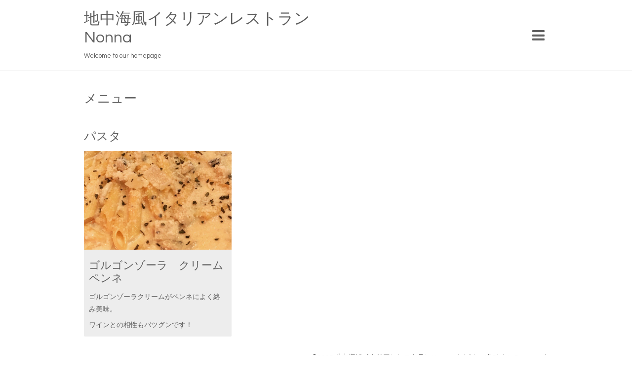

--- FILE ---
content_type: text/html; charset=utf-8
request_url: https://nonnakyoto.com/menu/434673
body_size: 2170
content:
<!DOCTYPE html>

<!--[if IE 9 ]><html lang="ja" class="ie9"><![endif]-->
<!--[if (gt IE 9)|!(IE)]><!--><html lang="ja"><!--<![endif]-->
<head>
  <!-- Showcase: ver.201710030000 -->
  <meta charset="utf-8" />
  <title>ゴルゴンゾーラ　クリームペンネ - 地中海風イタリアンレストラン　Nonna</title>
  <meta name="viewport" content="width=device-width, initial-scale=1, maximum-scale=1, user-scalable=yes">

  <meta name="description" content="ゴルゴンゾーラクリームがペンネによく絡み美味。ワインとの相性もバツグンです！">
  <meta name="keywords" content="">

  <meta property="og:title" content="ゴルゴンゾーラ　クリームペンネ">
  <meta property="og:image" content="https://cdn.goope.jp/42279/210131183619-60167a13053be.jpg">
  <meta property="og:site_name" content="地中海風イタリアンレストラン　Nonna">
  
  <link rel="alternate" type="application/rss+xml" title="地中海風イタリアンレストラン　Nonna / RSS" href="/feed.rss">
  <link rel="stylesheet" href="//fonts.googleapis.com/css?family=Questrial">
  <link rel="stylesheet" href="/style.css?278575-1522990926">
  <link rel="stylesheet" href="/css/font-awesome/css/font-awesome.min.css">
  <link rel="stylesheet" href="/assets/slick/slick.css">

  <script src="/assets/jquery/jquery-1.9.1.min.js"></script>
  <script src="/assets/clipsquareimage/jquery.clipsquareimage.js"></script>
</head>
<body id="menu">

  <div class="totop">
    <i class="button fa fa-chevron-up"></i>
  </div>

  <div id="container">

    <!-- #header -->
    <div id="header" class="cd-header">
      <div class="inner">

        <div class="column right_column">

          <div id="button_navi" class="item">
            <div class="inner navi_trigger cd-primary-nav-trigger">
              <i class="fa fa-navicon"></i>
            </div>
          </div>

          <div class="social_area item">
            <div class="inner">
              <div class="social">
                

                

                
              </div>
              <div class="shop_tel">
                <i class="fa fa-phone-square"></i>075-366-3736
              </div>
            </div>
          </div>

        </div>
        <!-- /.right_column -->

        <div class="column left_column">
          <h1>
            <a href="https://nonnakyoto.com">地中海風イタリアンレストラン　Nonna</a>
          </h1>

          <div class="site_description">
            <span>Welcome to our homepage</span>
          </div>
        </div>
        <!-- /.left_column -->

      </div>
      <!-- /.inner -->

      <div id="navi" class="">
        <ul>
          
          <li class="navi_top">
            <a href="/" >トップページ</a>
          </li>
          
          <li class="navi_info">
            <a href="/info" >インフォメーション</a>
          </li>
          
          <li class="navi_photo">
            <a href="/photo" >写真</a>
          </li>
          
          <li class="navi_menu active">
            <a href="/menu" >メニュー</a><ul class="sub_navi">
<li><a href='/menu/c370786'>前菜（3）</a></li>
<li><a href='/menu/c367837'>サラダ（2）</a></li>
<li><a href='/menu/c370787'>パスタ（12）</a></li>
<li><a href='/menu/c370788'>メイン（7）</a></li>
<li><a href='/menu/c367839'>デザート（5）</a></li>
<li><a href='/menu/c367838'>ドリンク（1）</a></li>
</ul>

          </li>
          
          <li class="navi_calendar">
            <a href="/calendar" >カレンダー</a>
          </li>
          
          <li class="navi_about">
            <a href="/about" >店舗情報</a>
          </li>
          
          <li class="navi_reservation">
            <a href="/reservation" >予約</a>
          </li>
          
        </ul>
      </div>
      <!-- /#navi -->

    </div>
    <!-- /#header -->

    <div id="content">

<!-- CONTENT ----------------------------------------------------------------------- -->












<!----------------------------------------------
ページ：メニュー
---------------------------------------------->
<script>
$(function() {
    $('.article').each(function() {
        if ($(this).find('.image').attr('data-image') != '') {
            $(this).find('.image').css({
                'display': 'block',
                'background-image': 'url(' + $(this).find('.image').attr('data-image') + ')'
            });
        }
    });

    // 不要なお気に入り要素削除
    $('.recommend:empty').remove();
});
</script>

<div class="inner">

  <h2><span>メニュー</span></h2>

  
  <h3>
    パスタ
  </h3>

  <div class="list">
    
    <div class="article">
        <div class="image" data-image="//cdn.goope.jp/42279/210131183619-60167a13053be_l.jpg"></div>

        <div class="summary">
          <h4><span class="recommend"></span><a href="/menu/434673">ゴルゴンゾーラ　クリームペンネ</a></h4>

          <div class="price">
            
          </div>

          <div class="text textfield">
            <p>ゴルゴンゾーラクリームがペンネによく絡み美味。</p>
<p>ワインとの相性もバツグンです！</p>
          </div>
        </div>
    </div>
    <!-- /.article -->
    

  </div>
  

</div>
<!-- /.inner -->





















<!-- CONTENT ----------------------------------------------------------------------- -->

    </div>
    <!-- /#content -->


    


    <!-- .today_area -->
    <div class="today_area">
      <div class="inner">

        <dl>
          <dt class="today_title">
            Today&apos;s Schedule
          </dt>
          
          <dd class="today_schedule">
            <div class="today_schedule_title">
              <a href="/calendar/6471208"> 定休日</a>
            </div>
          </dd>
          
        </dl>
        <!-- /#schedule -->

      </div>
    </div>
    <!-- /.today_area -->


    <div id="gadgets">
      <div class="inner">
        
      </div>
    </div>


    <div id="footer">
      <div class="inner">

        <div class="qr_area">
          <img src="//r.goope.jp/qr/nonnakyoto"width="100" height="100" />
        </div>

        <div class="left_column">
        </div>

        <div class="right_column">
          <div class="copyright">
            &copy;2025 <a href="https://nonnakyoto.com">地中海風イタリアンレストランNonna（ノナ）</a>. All Rights Reserved.
          </div>

          <div class="counter_area access_counter">
            Today: <span class="num">111</span> /
            Yesterday: <span class="num">165</span> /
            Total: <span class="num">387409</span>
          </div>

          <div>
            <div class="powered">
              Powered by <a class="link_color_02" href="https://goope.jp/">グーペ</a> /
              <a class="link_color_02" href="https://admin.goope.jp/">Admin</a>
            </div>

            <div class="shop_rss">
              <span>/ </span><a href="/feed.rss">RSS</a>
            </div>
          </div>

        </div>
      </div>
    </div>

  </div>
  <!-- /#container -->

  <script src="/assets/colorbox/jquery.colorbox-min.js"></script>
  <script src="/assets/slick/slick.js"></script>
  <script src="/assets/lineup/jquery-lineup.min.js"></script>
  <script src="/js/tooltip.js"></script>
  <script src="/assets/tile/tile.js"></script>
  <script src="/js/theme_showcase/init.js"></script>
</body>
</html>
